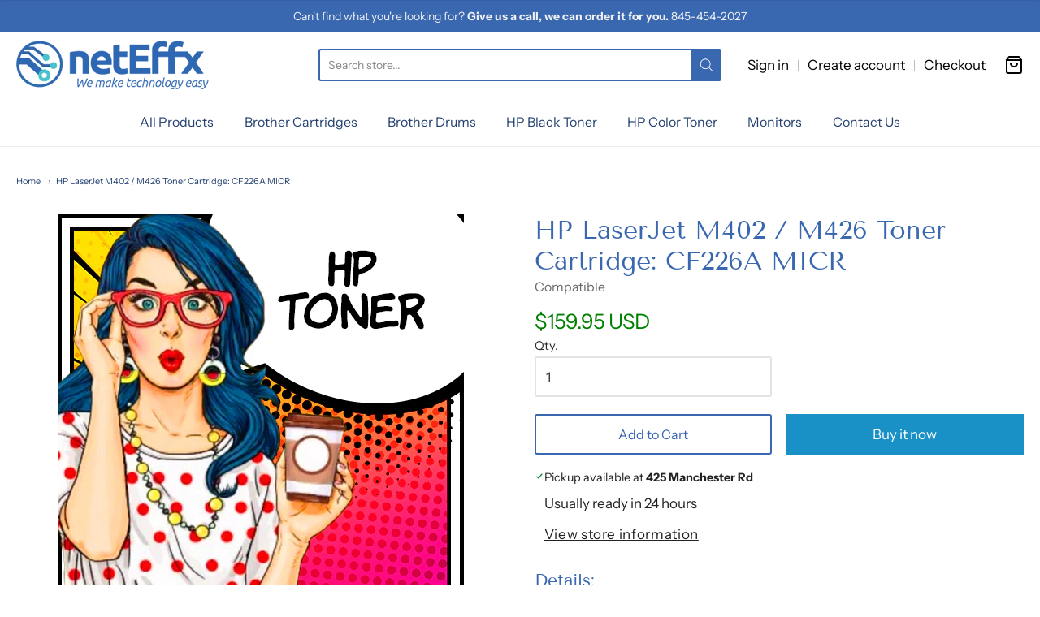

--- FILE ---
content_type: text/css
request_url: https://store.neteffx.com/cdn/shop/t/6/assets/theme-custom.css?v=117929441783371388631657201492
body_size: -685
content:
/*# sourceMappingURL=/cdn/shop/t/6/assets/theme-custom.css.map?v=117929441783371388631657201492 */


--- FILE ---
content_type: text/css
request_url: https://store.neteffx.com/cdn/shop/t/6/assets/fonts.css?v=53356312096955511901759331876
body_size: 408
content:
@font-face{font-family:Tenor Sans;font-weight:400;font-style:normal;font-display:swap;src:url(//store.neteffx.com/cdn/fonts/tenor_sans/tenorsans_n4.966071a72c28462a9256039d3e3dc5b0cf314f65.woff2?h1=c3RvcmUubmV0ZWZmeC5jb20&h2=c3RvcmUucmRzLXN5c3RlbXMuY29t&h3=d3d3LnN0b3JlLm5ldGVmZnguY29t&h4=bmV0ZWZmeC5hY2NvdW50Lm15c2hvcGlmeS5jb20&hmac=e9286c91c12a8623cbf4564eb3d2bd4082e78708bd4b035e7be501d5cfbc248c) format("woff2"),url(//store.neteffx.com/cdn/fonts/tenor_sans/tenorsans_n4.2282841d948f9649ba5c3cad6ea46df268141820.woff?h1=c3RvcmUubmV0ZWZmeC5jb20&h2=c3RvcmUucmRzLXN5c3RlbXMuY29t&h3=d3d3LnN0b3JlLm5ldGVmZnguY29t&h4=bmV0ZWZmeC5hY2NvdW50Lm15c2hvcGlmeS5jb20&hmac=2876aca080a8eea1ee7285bcfb9c0cac240471662d48a1f9e7c259d6f803402d) format("woff")}#app-header #app-upper-header .shop-identity-tagline .name{font-family:Tenor Sans,sans-serif;font-size:24px;font-weight:400;font-style:normal}@font-face{font-family:Instrument Sans;font-weight:400;font-style:normal;font-display:swap;src:url(//store.neteffx.com/cdn/fonts/instrument_sans/instrumentsans_n4.db86542ae5e1596dbdb28c279ae6c2086c4c5bfa.woff2?h1=c3RvcmUubmV0ZWZmeC5jb20&h2=c3RvcmUucmRzLXN5c3RlbXMuY29t&h3=d3d3LnN0b3JlLm5ldGVmZnguY29t&h4=bmV0ZWZmeC5hY2NvdW50Lm15c2hvcGlmeS5jb20&hmac=3cbe1622825f4a00e6f760de3d654f6b50f83912ef18ed55598cb4f3efc9d660) format("woff2"),url(//store.neteffx.com/cdn/fonts/instrument_sans/instrumentsans_n4.510f1b081e58d08c30978f465518799851ef6d8b.woff?h1=c3RvcmUubmV0ZWZmeC5jb20&h2=c3RvcmUucmRzLXN5c3RlbXMuY29t&h3=d3d3LnN0b3JlLm5ldGVmZnguY29t&h4=bmV0ZWZmeC5hY2NvdW50Lm15c2hvcGlmeS5jb20&hmac=1f47352267ab6f74778e3996fb712b771f0630af6802fb12c8ad87f193267591) format("woff")}@font-face{font-family:Instrument Sans;font-weight:700;font-style:normal;font-display:swap;src:url(//store.neteffx.com/cdn/fonts/instrument_sans/instrumentsans_n7.e4ad9032e203f9a0977786c356573ced65a7419a.woff2?h1=c3RvcmUubmV0ZWZmeC5jb20&h2=c3RvcmUucmRzLXN5c3RlbXMuY29t&h3=d3d3LnN0b3JlLm5ldGVmZnguY29t&h4=bmV0ZWZmeC5hY2NvdW50Lm15c2hvcGlmeS5jb20&hmac=5ee3622a6fc1720ca885087b155b92e21bc2cd693f3e44312e68b55211794173) format("woff2"),url(//store.neteffx.com/cdn/fonts/instrument_sans/instrumentsans_n7.b9e40f166fb7639074ba34738101a9d2990bb41a.woff?h1=c3RvcmUubmV0ZWZmeC5jb20&h2=c3RvcmUucmRzLXN5c3RlbXMuY29t&h3=d3d3LnN0b3JlLm5ldGVmZnguY29t&h4=bmV0ZWZmeC5hY2NvdW50Lm15c2hvcGlmeS5jb20&hmac=5018b4835526d89425938a8df2c21aa45613acc2b01cc9f980f8fe646d9666ab) format("woff")}@font-face{font-family:Instrument Sans;font-weight:400;font-style:italic;font-display:swap;src:url(//store.neteffx.com/cdn/fonts/instrument_sans/instrumentsans_i4.028d3c3cd8d085648c808ceb20cd2fd1eb3560e5.woff2?h1=c3RvcmUubmV0ZWZmeC5jb20&h2=c3RvcmUucmRzLXN5c3RlbXMuY29t&h3=d3d3LnN0b3JlLm5ldGVmZnguY29t&h4=bmV0ZWZmeC5hY2NvdW50Lm15c2hvcGlmeS5jb20&hmac=7b9778d860f0f81ad211e6cbd0c2dbd3ab807dc0511c2be086d7b37ac8ea2147) format("woff2"),url(//store.neteffx.com/cdn/fonts/instrument_sans/instrumentsans_i4.7e90d82df8dee29a99237cd19cc529d2206706a2.woff?h1=c3RvcmUubmV0ZWZmeC5jb20&h2=c3RvcmUucmRzLXN5c3RlbXMuY29t&h3=d3d3LnN0b3JlLm5ldGVmZnguY29t&h4=bmV0ZWZmeC5hY2NvdW50Lm15c2hvcGlmeS5jb20&hmac=c78b574bf3b8ee61042ef5f94f3cdab89b72edd071ae487cae52b7136f85fb7d) format("woff")}@font-face{font-family:Instrument Sans;font-weight:700;font-style:italic;font-display:swap;src:url(//store.neteffx.com/cdn/fonts/instrument_sans/instrumentsans_i7.d6063bb5d8f9cbf96eace9e8801697c54f363c6a.woff2?h1=c3RvcmUubmV0ZWZmeC5jb20&h2=c3RvcmUucmRzLXN5c3RlbXMuY29t&h3=d3d3LnN0b3JlLm5ldGVmZnguY29t&h4=bmV0ZWZmeC5hY2NvdW50Lm15c2hvcGlmeS5jb20&hmac=22faf9122b1beaa009ef305232f31aee9abe1d4ca29cb28bf8fa60b7bfdce8da) format("woff2"),url(//store.neteffx.com/cdn/fonts/instrument_sans/instrumentsans_i7.ce33afe63f8198a3ac4261b826b560103542cd36.woff?h1=c3RvcmUubmV0ZWZmeC5jb20&h2=c3RvcmUucmRzLXN5c3RlbXMuY29t&h3=d3d3LnN0b3JlLm5ldGVmZnguY29t&h4=bmV0ZWZmeC5hY2NvdW50Lm15c2hvcGlmeS5jb20&hmac=3e85585c6aa8c758d8c98a55398f33c46e7e5124bb9e03f727b1a80b49dc6b13) format("woff")}#app-header #app-lower-header .menu{font-family:Instrument Sans,sans-serif;font-size:16px;font-weight:400;font-style:normal}#app-header #app-lower-header .menu ul.level-1 li.level-1 .submenu{font-size:16px}#slide-side-menu .menu{font-family:Instrument Sans,sans-serif}@font-face{font-family:Tenor Sans;font-weight:400;font-style:normal;font-display:swap;src:url(//store.neteffx.com/cdn/fonts/tenor_sans/tenorsans_n4.966071a72c28462a9256039d3e3dc5b0cf314f65.woff2?h1=c3RvcmUubmV0ZWZmeC5jb20&h2=c3RvcmUucmRzLXN5c3RlbXMuY29t&h3=d3d3LnN0b3JlLm5ldGVmZnguY29t&h4=bmV0ZWZmeC5hY2NvdW50Lm15c2hvcGlmeS5jb20&hmac=e9286c91c12a8623cbf4564eb3d2bd4082e78708bd4b035e7be501d5cfbc248c) format("woff2"),url(//store.neteffx.com/cdn/fonts/tenor_sans/tenorsans_n4.2282841d948f9649ba5c3cad6ea46df268141820.woff?h1=c3RvcmUubmV0ZWZmeC5jb20&h2=c3RvcmUucmRzLXN5c3RlbXMuY29t&h3=d3d3LnN0b3JlLm5ldGVmZnguY29t&h4=bmV0ZWZmeC5hY2NvdW50Lm15c2hvcGlmeS5jb20&hmac=2876aca080a8eea1ee7285bcfb9c0cac240471662d48a1f9e7c259d6f803402d) format("woff")}h1,h2,h3,h4,h5,h6,.heading{font-family:Tenor Sans,sans-serif;font-weight:400;font-style:normal}@font-face{font-family:Instrument Sans;font-weight:400;font-style:normal;font-display:swap;src:url(//store.neteffx.com/cdn/fonts/instrument_sans/instrumentsans_n4.db86542ae5e1596dbdb28c279ae6c2086c4c5bfa.woff2?h1=c3RvcmUubmV0ZWZmeC5jb20&h2=c3RvcmUucmRzLXN5c3RlbXMuY29t&h3=d3d3LnN0b3JlLm5ldGVmZnguY29t&h4=bmV0ZWZmeC5hY2NvdW50Lm15c2hvcGlmeS5jb20&hmac=3cbe1622825f4a00e6f760de3d654f6b50f83912ef18ed55598cb4f3efc9d660) format("woff2"),url(//store.neteffx.com/cdn/fonts/instrument_sans/instrumentsans_n4.510f1b081e58d08c30978f465518799851ef6d8b.woff?h1=c3RvcmUubmV0ZWZmeC5jb20&h2=c3RvcmUucmRzLXN5c3RlbXMuY29t&h3=d3d3LnN0b3JlLm5ldGVmZnguY29t&h4=bmV0ZWZmeC5hY2NvdW50Lm15c2hvcGlmeS5jb20&hmac=1f47352267ab6f74778e3996fb712b771f0630af6802fb12c8ad87f193267591) format("woff")}@font-face{font-family:Instrument Sans;font-weight:700;font-style:normal;font-display:swap;src:url(//store.neteffx.com/cdn/fonts/instrument_sans/instrumentsans_n7.e4ad9032e203f9a0977786c356573ced65a7419a.woff2?h1=c3RvcmUubmV0ZWZmeC5jb20&h2=c3RvcmUucmRzLXN5c3RlbXMuY29t&h3=d3d3LnN0b3JlLm5ldGVmZnguY29t&h4=bmV0ZWZmeC5hY2NvdW50Lm15c2hvcGlmeS5jb20&hmac=5ee3622a6fc1720ca885087b155b92e21bc2cd693f3e44312e68b55211794173) format("woff2"),url(//store.neteffx.com/cdn/fonts/instrument_sans/instrumentsans_n7.b9e40f166fb7639074ba34738101a9d2990bb41a.woff?h1=c3RvcmUubmV0ZWZmeC5jb20&h2=c3RvcmUucmRzLXN5c3RlbXMuY29t&h3=d3d3LnN0b3JlLm5ldGVmZnguY29t&h4=bmV0ZWZmeC5hY2NvdW50Lm15c2hvcGlmeS5jb20&hmac=5018b4835526d89425938a8df2c21aa45613acc2b01cc9f980f8fe646d9666ab) format("woff")}@font-face{font-family:Instrument Sans;font-weight:400;font-style:italic;font-display:swap;src:url(//store.neteffx.com/cdn/fonts/instrument_sans/instrumentsans_i4.028d3c3cd8d085648c808ceb20cd2fd1eb3560e5.woff2?h1=c3RvcmUubmV0ZWZmeC5jb20&h2=c3RvcmUucmRzLXN5c3RlbXMuY29t&h3=d3d3LnN0b3JlLm5ldGVmZnguY29t&h4=bmV0ZWZmeC5hY2NvdW50Lm15c2hvcGlmeS5jb20&hmac=7b9778d860f0f81ad211e6cbd0c2dbd3ab807dc0511c2be086d7b37ac8ea2147) format("woff2"),url(//store.neteffx.com/cdn/fonts/instrument_sans/instrumentsans_i4.7e90d82df8dee29a99237cd19cc529d2206706a2.woff?h1=c3RvcmUubmV0ZWZmeC5jb20&h2=c3RvcmUucmRzLXN5c3RlbXMuY29t&h3=d3d3LnN0b3JlLm5ldGVmZnguY29t&h4=bmV0ZWZmeC5hY2NvdW50Lm15c2hvcGlmeS5jb20&hmac=c78b574bf3b8ee61042ef5f94f3cdab89b72edd071ae487cae52b7136f85fb7d) format("woff")}@font-face{font-family:Instrument Sans;font-weight:700;font-style:italic;font-display:swap;src:url(//store.neteffx.com/cdn/fonts/instrument_sans/instrumentsans_i7.d6063bb5d8f9cbf96eace9e8801697c54f363c6a.woff2?h1=c3RvcmUubmV0ZWZmeC5jb20&h2=c3RvcmUucmRzLXN5c3RlbXMuY29t&h3=d3d3LnN0b3JlLm5ldGVmZnguY29t&h4=bmV0ZWZmeC5hY2NvdW50Lm15c2hvcGlmeS5jb20&hmac=22faf9122b1beaa009ef305232f31aee9abe1d4ca29cb28bf8fa60b7bfdce8da) format("woff2"),url(//store.neteffx.com/cdn/fonts/instrument_sans/instrumentsans_i7.ce33afe63f8198a3ac4261b826b560103542cd36.woff?h1=c3RvcmUubmV0ZWZmeC5jb20&h2=c3RvcmUucmRzLXN5c3RlbXMuY29t&h3=d3d3LnN0b3JlLm5ldGVmZnguY29t&h4=bmV0ZWZmeC5hY2NvdW50Lm15c2hvcGlmeS5jb20&hmac=3e85585c6aa8c758d8c98a55398f33c46e7e5124bb9e03f727b1a80b49dc6b13) format("woff")}body,#app-body{font-family:Instrument Sans,sans-serif;font-size:17px;font-weight:400;font-style:normal}#announcement-bar,#top-bar,input[type=email],input[type=number],input[type=password],input[type=search],input[type=tel],input[type=file],input[type=text],input[type=url],input[type=color],input[type=date],input[type=datetime],input[type=datetime-local],input[type=month],input[type=time],input[type=week],select,select[multiple=multiple],textarea{font-family:Instrument Sans,sans-serif;font-weight:400;font-style:normal}
/*# sourceMappingURL=/cdn/shop/t/6/assets/fonts.css.map?v=53356312096955511901759331876 */


--- FILE ---
content_type: text/javascript
request_url: https://store.neteffx.com/cdn/shop/t/6/assets/theme-custom.js?v=2786494405936754481657201483
body_size: -693
content:
(function($){$(function(){})})(jQuery);
//# sourceMappingURL=/cdn/shop/t/6/assets/theme-custom.js.map?v=2786494405936754481657201483
